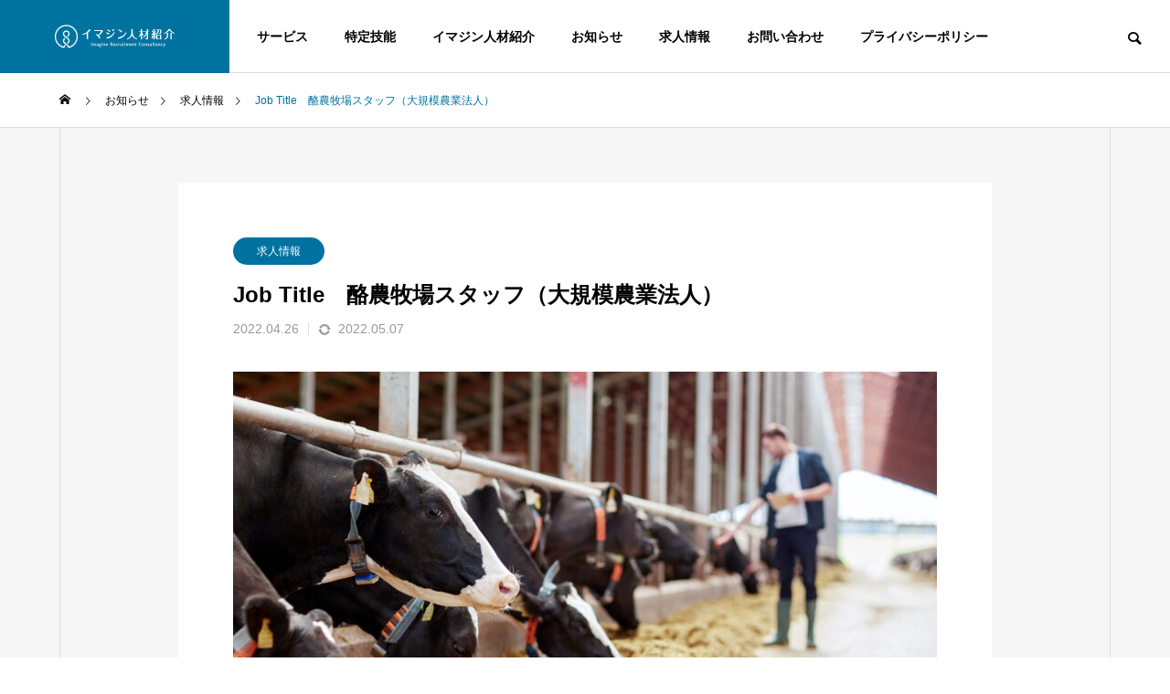

--- FILE ---
content_type: text/html; charset=utf-8
request_url: https://www.google.com/recaptcha/api2/anchor?ar=1&k=6LfMPbgfAAAAALt0G9qkaSYqP5Anf1fBxaBb3dfr&co=aHR0cHM6Ly9pbWFnaW5lLXJjLmpwOjQ0Mw..&hl=en&v=PoyoqOPhxBO7pBk68S4YbpHZ&size=invisible&anchor-ms=20000&execute-ms=30000&cb=5oi2rq1r9sii
body_size: 48546
content:
<!DOCTYPE HTML><html dir="ltr" lang="en"><head><meta http-equiv="Content-Type" content="text/html; charset=UTF-8">
<meta http-equiv="X-UA-Compatible" content="IE=edge">
<title>reCAPTCHA</title>
<style type="text/css">
/* cyrillic-ext */
@font-face {
  font-family: 'Roboto';
  font-style: normal;
  font-weight: 400;
  font-stretch: 100%;
  src: url(//fonts.gstatic.com/s/roboto/v48/KFO7CnqEu92Fr1ME7kSn66aGLdTylUAMa3GUBHMdazTgWw.woff2) format('woff2');
  unicode-range: U+0460-052F, U+1C80-1C8A, U+20B4, U+2DE0-2DFF, U+A640-A69F, U+FE2E-FE2F;
}
/* cyrillic */
@font-face {
  font-family: 'Roboto';
  font-style: normal;
  font-weight: 400;
  font-stretch: 100%;
  src: url(//fonts.gstatic.com/s/roboto/v48/KFO7CnqEu92Fr1ME7kSn66aGLdTylUAMa3iUBHMdazTgWw.woff2) format('woff2');
  unicode-range: U+0301, U+0400-045F, U+0490-0491, U+04B0-04B1, U+2116;
}
/* greek-ext */
@font-face {
  font-family: 'Roboto';
  font-style: normal;
  font-weight: 400;
  font-stretch: 100%;
  src: url(//fonts.gstatic.com/s/roboto/v48/KFO7CnqEu92Fr1ME7kSn66aGLdTylUAMa3CUBHMdazTgWw.woff2) format('woff2');
  unicode-range: U+1F00-1FFF;
}
/* greek */
@font-face {
  font-family: 'Roboto';
  font-style: normal;
  font-weight: 400;
  font-stretch: 100%;
  src: url(//fonts.gstatic.com/s/roboto/v48/KFO7CnqEu92Fr1ME7kSn66aGLdTylUAMa3-UBHMdazTgWw.woff2) format('woff2');
  unicode-range: U+0370-0377, U+037A-037F, U+0384-038A, U+038C, U+038E-03A1, U+03A3-03FF;
}
/* math */
@font-face {
  font-family: 'Roboto';
  font-style: normal;
  font-weight: 400;
  font-stretch: 100%;
  src: url(//fonts.gstatic.com/s/roboto/v48/KFO7CnqEu92Fr1ME7kSn66aGLdTylUAMawCUBHMdazTgWw.woff2) format('woff2');
  unicode-range: U+0302-0303, U+0305, U+0307-0308, U+0310, U+0312, U+0315, U+031A, U+0326-0327, U+032C, U+032F-0330, U+0332-0333, U+0338, U+033A, U+0346, U+034D, U+0391-03A1, U+03A3-03A9, U+03B1-03C9, U+03D1, U+03D5-03D6, U+03F0-03F1, U+03F4-03F5, U+2016-2017, U+2034-2038, U+203C, U+2040, U+2043, U+2047, U+2050, U+2057, U+205F, U+2070-2071, U+2074-208E, U+2090-209C, U+20D0-20DC, U+20E1, U+20E5-20EF, U+2100-2112, U+2114-2115, U+2117-2121, U+2123-214F, U+2190, U+2192, U+2194-21AE, U+21B0-21E5, U+21F1-21F2, U+21F4-2211, U+2213-2214, U+2216-22FF, U+2308-230B, U+2310, U+2319, U+231C-2321, U+2336-237A, U+237C, U+2395, U+239B-23B7, U+23D0, U+23DC-23E1, U+2474-2475, U+25AF, U+25B3, U+25B7, U+25BD, U+25C1, U+25CA, U+25CC, U+25FB, U+266D-266F, U+27C0-27FF, U+2900-2AFF, U+2B0E-2B11, U+2B30-2B4C, U+2BFE, U+3030, U+FF5B, U+FF5D, U+1D400-1D7FF, U+1EE00-1EEFF;
}
/* symbols */
@font-face {
  font-family: 'Roboto';
  font-style: normal;
  font-weight: 400;
  font-stretch: 100%;
  src: url(//fonts.gstatic.com/s/roboto/v48/KFO7CnqEu92Fr1ME7kSn66aGLdTylUAMaxKUBHMdazTgWw.woff2) format('woff2');
  unicode-range: U+0001-000C, U+000E-001F, U+007F-009F, U+20DD-20E0, U+20E2-20E4, U+2150-218F, U+2190, U+2192, U+2194-2199, U+21AF, U+21E6-21F0, U+21F3, U+2218-2219, U+2299, U+22C4-22C6, U+2300-243F, U+2440-244A, U+2460-24FF, U+25A0-27BF, U+2800-28FF, U+2921-2922, U+2981, U+29BF, U+29EB, U+2B00-2BFF, U+4DC0-4DFF, U+FFF9-FFFB, U+10140-1018E, U+10190-1019C, U+101A0, U+101D0-101FD, U+102E0-102FB, U+10E60-10E7E, U+1D2C0-1D2D3, U+1D2E0-1D37F, U+1F000-1F0FF, U+1F100-1F1AD, U+1F1E6-1F1FF, U+1F30D-1F30F, U+1F315, U+1F31C, U+1F31E, U+1F320-1F32C, U+1F336, U+1F378, U+1F37D, U+1F382, U+1F393-1F39F, U+1F3A7-1F3A8, U+1F3AC-1F3AF, U+1F3C2, U+1F3C4-1F3C6, U+1F3CA-1F3CE, U+1F3D4-1F3E0, U+1F3ED, U+1F3F1-1F3F3, U+1F3F5-1F3F7, U+1F408, U+1F415, U+1F41F, U+1F426, U+1F43F, U+1F441-1F442, U+1F444, U+1F446-1F449, U+1F44C-1F44E, U+1F453, U+1F46A, U+1F47D, U+1F4A3, U+1F4B0, U+1F4B3, U+1F4B9, U+1F4BB, U+1F4BF, U+1F4C8-1F4CB, U+1F4D6, U+1F4DA, U+1F4DF, U+1F4E3-1F4E6, U+1F4EA-1F4ED, U+1F4F7, U+1F4F9-1F4FB, U+1F4FD-1F4FE, U+1F503, U+1F507-1F50B, U+1F50D, U+1F512-1F513, U+1F53E-1F54A, U+1F54F-1F5FA, U+1F610, U+1F650-1F67F, U+1F687, U+1F68D, U+1F691, U+1F694, U+1F698, U+1F6AD, U+1F6B2, U+1F6B9-1F6BA, U+1F6BC, U+1F6C6-1F6CF, U+1F6D3-1F6D7, U+1F6E0-1F6EA, U+1F6F0-1F6F3, U+1F6F7-1F6FC, U+1F700-1F7FF, U+1F800-1F80B, U+1F810-1F847, U+1F850-1F859, U+1F860-1F887, U+1F890-1F8AD, U+1F8B0-1F8BB, U+1F8C0-1F8C1, U+1F900-1F90B, U+1F93B, U+1F946, U+1F984, U+1F996, U+1F9E9, U+1FA00-1FA6F, U+1FA70-1FA7C, U+1FA80-1FA89, U+1FA8F-1FAC6, U+1FACE-1FADC, U+1FADF-1FAE9, U+1FAF0-1FAF8, U+1FB00-1FBFF;
}
/* vietnamese */
@font-face {
  font-family: 'Roboto';
  font-style: normal;
  font-weight: 400;
  font-stretch: 100%;
  src: url(//fonts.gstatic.com/s/roboto/v48/KFO7CnqEu92Fr1ME7kSn66aGLdTylUAMa3OUBHMdazTgWw.woff2) format('woff2');
  unicode-range: U+0102-0103, U+0110-0111, U+0128-0129, U+0168-0169, U+01A0-01A1, U+01AF-01B0, U+0300-0301, U+0303-0304, U+0308-0309, U+0323, U+0329, U+1EA0-1EF9, U+20AB;
}
/* latin-ext */
@font-face {
  font-family: 'Roboto';
  font-style: normal;
  font-weight: 400;
  font-stretch: 100%;
  src: url(//fonts.gstatic.com/s/roboto/v48/KFO7CnqEu92Fr1ME7kSn66aGLdTylUAMa3KUBHMdazTgWw.woff2) format('woff2');
  unicode-range: U+0100-02BA, U+02BD-02C5, U+02C7-02CC, U+02CE-02D7, U+02DD-02FF, U+0304, U+0308, U+0329, U+1D00-1DBF, U+1E00-1E9F, U+1EF2-1EFF, U+2020, U+20A0-20AB, U+20AD-20C0, U+2113, U+2C60-2C7F, U+A720-A7FF;
}
/* latin */
@font-face {
  font-family: 'Roboto';
  font-style: normal;
  font-weight: 400;
  font-stretch: 100%;
  src: url(//fonts.gstatic.com/s/roboto/v48/KFO7CnqEu92Fr1ME7kSn66aGLdTylUAMa3yUBHMdazQ.woff2) format('woff2');
  unicode-range: U+0000-00FF, U+0131, U+0152-0153, U+02BB-02BC, U+02C6, U+02DA, U+02DC, U+0304, U+0308, U+0329, U+2000-206F, U+20AC, U+2122, U+2191, U+2193, U+2212, U+2215, U+FEFF, U+FFFD;
}
/* cyrillic-ext */
@font-face {
  font-family: 'Roboto';
  font-style: normal;
  font-weight: 500;
  font-stretch: 100%;
  src: url(//fonts.gstatic.com/s/roboto/v48/KFO7CnqEu92Fr1ME7kSn66aGLdTylUAMa3GUBHMdazTgWw.woff2) format('woff2');
  unicode-range: U+0460-052F, U+1C80-1C8A, U+20B4, U+2DE0-2DFF, U+A640-A69F, U+FE2E-FE2F;
}
/* cyrillic */
@font-face {
  font-family: 'Roboto';
  font-style: normal;
  font-weight: 500;
  font-stretch: 100%;
  src: url(//fonts.gstatic.com/s/roboto/v48/KFO7CnqEu92Fr1ME7kSn66aGLdTylUAMa3iUBHMdazTgWw.woff2) format('woff2');
  unicode-range: U+0301, U+0400-045F, U+0490-0491, U+04B0-04B1, U+2116;
}
/* greek-ext */
@font-face {
  font-family: 'Roboto';
  font-style: normal;
  font-weight: 500;
  font-stretch: 100%;
  src: url(//fonts.gstatic.com/s/roboto/v48/KFO7CnqEu92Fr1ME7kSn66aGLdTylUAMa3CUBHMdazTgWw.woff2) format('woff2');
  unicode-range: U+1F00-1FFF;
}
/* greek */
@font-face {
  font-family: 'Roboto';
  font-style: normal;
  font-weight: 500;
  font-stretch: 100%;
  src: url(//fonts.gstatic.com/s/roboto/v48/KFO7CnqEu92Fr1ME7kSn66aGLdTylUAMa3-UBHMdazTgWw.woff2) format('woff2');
  unicode-range: U+0370-0377, U+037A-037F, U+0384-038A, U+038C, U+038E-03A1, U+03A3-03FF;
}
/* math */
@font-face {
  font-family: 'Roboto';
  font-style: normal;
  font-weight: 500;
  font-stretch: 100%;
  src: url(//fonts.gstatic.com/s/roboto/v48/KFO7CnqEu92Fr1ME7kSn66aGLdTylUAMawCUBHMdazTgWw.woff2) format('woff2');
  unicode-range: U+0302-0303, U+0305, U+0307-0308, U+0310, U+0312, U+0315, U+031A, U+0326-0327, U+032C, U+032F-0330, U+0332-0333, U+0338, U+033A, U+0346, U+034D, U+0391-03A1, U+03A3-03A9, U+03B1-03C9, U+03D1, U+03D5-03D6, U+03F0-03F1, U+03F4-03F5, U+2016-2017, U+2034-2038, U+203C, U+2040, U+2043, U+2047, U+2050, U+2057, U+205F, U+2070-2071, U+2074-208E, U+2090-209C, U+20D0-20DC, U+20E1, U+20E5-20EF, U+2100-2112, U+2114-2115, U+2117-2121, U+2123-214F, U+2190, U+2192, U+2194-21AE, U+21B0-21E5, U+21F1-21F2, U+21F4-2211, U+2213-2214, U+2216-22FF, U+2308-230B, U+2310, U+2319, U+231C-2321, U+2336-237A, U+237C, U+2395, U+239B-23B7, U+23D0, U+23DC-23E1, U+2474-2475, U+25AF, U+25B3, U+25B7, U+25BD, U+25C1, U+25CA, U+25CC, U+25FB, U+266D-266F, U+27C0-27FF, U+2900-2AFF, U+2B0E-2B11, U+2B30-2B4C, U+2BFE, U+3030, U+FF5B, U+FF5D, U+1D400-1D7FF, U+1EE00-1EEFF;
}
/* symbols */
@font-face {
  font-family: 'Roboto';
  font-style: normal;
  font-weight: 500;
  font-stretch: 100%;
  src: url(//fonts.gstatic.com/s/roboto/v48/KFO7CnqEu92Fr1ME7kSn66aGLdTylUAMaxKUBHMdazTgWw.woff2) format('woff2');
  unicode-range: U+0001-000C, U+000E-001F, U+007F-009F, U+20DD-20E0, U+20E2-20E4, U+2150-218F, U+2190, U+2192, U+2194-2199, U+21AF, U+21E6-21F0, U+21F3, U+2218-2219, U+2299, U+22C4-22C6, U+2300-243F, U+2440-244A, U+2460-24FF, U+25A0-27BF, U+2800-28FF, U+2921-2922, U+2981, U+29BF, U+29EB, U+2B00-2BFF, U+4DC0-4DFF, U+FFF9-FFFB, U+10140-1018E, U+10190-1019C, U+101A0, U+101D0-101FD, U+102E0-102FB, U+10E60-10E7E, U+1D2C0-1D2D3, U+1D2E0-1D37F, U+1F000-1F0FF, U+1F100-1F1AD, U+1F1E6-1F1FF, U+1F30D-1F30F, U+1F315, U+1F31C, U+1F31E, U+1F320-1F32C, U+1F336, U+1F378, U+1F37D, U+1F382, U+1F393-1F39F, U+1F3A7-1F3A8, U+1F3AC-1F3AF, U+1F3C2, U+1F3C4-1F3C6, U+1F3CA-1F3CE, U+1F3D4-1F3E0, U+1F3ED, U+1F3F1-1F3F3, U+1F3F5-1F3F7, U+1F408, U+1F415, U+1F41F, U+1F426, U+1F43F, U+1F441-1F442, U+1F444, U+1F446-1F449, U+1F44C-1F44E, U+1F453, U+1F46A, U+1F47D, U+1F4A3, U+1F4B0, U+1F4B3, U+1F4B9, U+1F4BB, U+1F4BF, U+1F4C8-1F4CB, U+1F4D6, U+1F4DA, U+1F4DF, U+1F4E3-1F4E6, U+1F4EA-1F4ED, U+1F4F7, U+1F4F9-1F4FB, U+1F4FD-1F4FE, U+1F503, U+1F507-1F50B, U+1F50D, U+1F512-1F513, U+1F53E-1F54A, U+1F54F-1F5FA, U+1F610, U+1F650-1F67F, U+1F687, U+1F68D, U+1F691, U+1F694, U+1F698, U+1F6AD, U+1F6B2, U+1F6B9-1F6BA, U+1F6BC, U+1F6C6-1F6CF, U+1F6D3-1F6D7, U+1F6E0-1F6EA, U+1F6F0-1F6F3, U+1F6F7-1F6FC, U+1F700-1F7FF, U+1F800-1F80B, U+1F810-1F847, U+1F850-1F859, U+1F860-1F887, U+1F890-1F8AD, U+1F8B0-1F8BB, U+1F8C0-1F8C1, U+1F900-1F90B, U+1F93B, U+1F946, U+1F984, U+1F996, U+1F9E9, U+1FA00-1FA6F, U+1FA70-1FA7C, U+1FA80-1FA89, U+1FA8F-1FAC6, U+1FACE-1FADC, U+1FADF-1FAE9, U+1FAF0-1FAF8, U+1FB00-1FBFF;
}
/* vietnamese */
@font-face {
  font-family: 'Roboto';
  font-style: normal;
  font-weight: 500;
  font-stretch: 100%;
  src: url(//fonts.gstatic.com/s/roboto/v48/KFO7CnqEu92Fr1ME7kSn66aGLdTylUAMa3OUBHMdazTgWw.woff2) format('woff2');
  unicode-range: U+0102-0103, U+0110-0111, U+0128-0129, U+0168-0169, U+01A0-01A1, U+01AF-01B0, U+0300-0301, U+0303-0304, U+0308-0309, U+0323, U+0329, U+1EA0-1EF9, U+20AB;
}
/* latin-ext */
@font-face {
  font-family: 'Roboto';
  font-style: normal;
  font-weight: 500;
  font-stretch: 100%;
  src: url(//fonts.gstatic.com/s/roboto/v48/KFO7CnqEu92Fr1ME7kSn66aGLdTylUAMa3KUBHMdazTgWw.woff2) format('woff2');
  unicode-range: U+0100-02BA, U+02BD-02C5, U+02C7-02CC, U+02CE-02D7, U+02DD-02FF, U+0304, U+0308, U+0329, U+1D00-1DBF, U+1E00-1E9F, U+1EF2-1EFF, U+2020, U+20A0-20AB, U+20AD-20C0, U+2113, U+2C60-2C7F, U+A720-A7FF;
}
/* latin */
@font-face {
  font-family: 'Roboto';
  font-style: normal;
  font-weight: 500;
  font-stretch: 100%;
  src: url(//fonts.gstatic.com/s/roboto/v48/KFO7CnqEu92Fr1ME7kSn66aGLdTylUAMa3yUBHMdazQ.woff2) format('woff2');
  unicode-range: U+0000-00FF, U+0131, U+0152-0153, U+02BB-02BC, U+02C6, U+02DA, U+02DC, U+0304, U+0308, U+0329, U+2000-206F, U+20AC, U+2122, U+2191, U+2193, U+2212, U+2215, U+FEFF, U+FFFD;
}
/* cyrillic-ext */
@font-face {
  font-family: 'Roboto';
  font-style: normal;
  font-weight: 900;
  font-stretch: 100%;
  src: url(//fonts.gstatic.com/s/roboto/v48/KFO7CnqEu92Fr1ME7kSn66aGLdTylUAMa3GUBHMdazTgWw.woff2) format('woff2');
  unicode-range: U+0460-052F, U+1C80-1C8A, U+20B4, U+2DE0-2DFF, U+A640-A69F, U+FE2E-FE2F;
}
/* cyrillic */
@font-face {
  font-family: 'Roboto';
  font-style: normal;
  font-weight: 900;
  font-stretch: 100%;
  src: url(//fonts.gstatic.com/s/roboto/v48/KFO7CnqEu92Fr1ME7kSn66aGLdTylUAMa3iUBHMdazTgWw.woff2) format('woff2');
  unicode-range: U+0301, U+0400-045F, U+0490-0491, U+04B0-04B1, U+2116;
}
/* greek-ext */
@font-face {
  font-family: 'Roboto';
  font-style: normal;
  font-weight: 900;
  font-stretch: 100%;
  src: url(//fonts.gstatic.com/s/roboto/v48/KFO7CnqEu92Fr1ME7kSn66aGLdTylUAMa3CUBHMdazTgWw.woff2) format('woff2');
  unicode-range: U+1F00-1FFF;
}
/* greek */
@font-face {
  font-family: 'Roboto';
  font-style: normal;
  font-weight: 900;
  font-stretch: 100%;
  src: url(//fonts.gstatic.com/s/roboto/v48/KFO7CnqEu92Fr1ME7kSn66aGLdTylUAMa3-UBHMdazTgWw.woff2) format('woff2');
  unicode-range: U+0370-0377, U+037A-037F, U+0384-038A, U+038C, U+038E-03A1, U+03A3-03FF;
}
/* math */
@font-face {
  font-family: 'Roboto';
  font-style: normal;
  font-weight: 900;
  font-stretch: 100%;
  src: url(//fonts.gstatic.com/s/roboto/v48/KFO7CnqEu92Fr1ME7kSn66aGLdTylUAMawCUBHMdazTgWw.woff2) format('woff2');
  unicode-range: U+0302-0303, U+0305, U+0307-0308, U+0310, U+0312, U+0315, U+031A, U+0326-0327, U+032C, U+032F-0330, U+0332-0333, U+0338, U+033A, U+0346, U+034D, U+0391-03A1, U+03A3-03A9, U+03B1-03C9, U+03D1, U+03D5-03D6, U+03F0-03F1, U+03F4-03F5, U+2016-2017, U+2034-2038, U+203C, U+2040, U+2043, U+2047, U+2050, U+2057, U+205F, U+2070-2071, U+2074-208E, U+2090-209C, U+20D0-20DC, U+20E1, U+20E5-20EF, U+2100-2112, U+2114-2115, U+2117-2121, U+2123-214F, U+2190, U+2192, U+2194-21AE, U+21B0-21E5, U+21F1-21F2, U+21F4-2211, U+2213-2214, U+2216-22FF, U+2308-230B, U+2310, U+2319, U+231C-2321, U+2336-237A, U+237C, U+2395, U+239B-23B7, U+23D0, U+23DC-23E1, U+2474-2475, U+25AF, U+25B3, U+25B7, U+25BD, U+25C1, U+25CA, U+25CC, U+25FB, U+266D-266F, U+27C0-27FF, U+2900-2AFF, U+2B0E-2B11, U+2B30-2B4C, U+2BFE, U+3030, U+FF5B, U+FF5D, U+1D400-1D7FF, U+1EE00-1EEFF;
}
/* symbols */
@font-face {
  font-family: 'Roboto';
  font-style: normal;
  font-weight: 900;
  font-stretch: 100%;
  src: url(//fonts.gstatic.com/s/roboto/v48/KFO7CnqEu92Fr1ME7kSn66aGLdTylUAMaxKUBHMdazTgWw.woff2) format('woff2');
  unicode-range: U+0001-000C, U+000E-001F, U+007F-009F, U+20DD-20E0, U+20E2-20E4, U+2150-218F, U+2190, U+2192, U+2194-2199, U+21AF, U+21E6-21F0, U+21F3, U+2218-2219, U+2299, U+22C4-22C6, U+2300-243F, U+2440-244A, U+2460-24FF, U+25A0-27BF, U+2800-28FF, U+2921-2922, U+2981, U+29BF, U+29EB, U+2B00-2BFF, U+4DC0-4DFF, U+FFF9-FFFB, U+10140-1018E, U+10190-1019C, U+101A0, U+101D0-101FD, U+102E0-102FB, U+10E60-10E7E, U+1D2C0-1D2D3, U+1D2E0-1D37F, U+1F000-1F0FF, U+1F100-1F1AD, U+1F1E6-1F1FF, U+1F30D-1F30F, U+1F315, U+1F31C, U+1F31E, U+1F320-1F32C, U+1F336, U+1F378, U+1F37D, U+1F382, U+1F393-1F39F, U+1F3A7-1F3A8, U+1F3AC-1F3AF, U+1F3C2, U+1F3C4-1F3C6, U+1F3CA-1F3CE, U+1F3D4-1F3E0, U+1F3ED, U+1F3F1-1F3F3, U+1F3F5-1F3F7, U+1F408, U+1F415, U+1F41F, U+1F426, U+1F43F, U+1F441-1F442, U+1F444, U+1F446-1F449, U+1F44C-1F44E, U+1F453, U+1F46A, U+1F47D, U+1F4A3, U+1F4B0, U+1F4B3, U+1F4B9, U+1F4BB, U+1F4BF, U+1F4C8-1F4CB, U+1F4D6, U+1F4DA, U+1F4DF, U+1F4E3-1F4E6, U+1F4EA-1F4ED, U+1F4F7, U+1F4F9-1F4FB, U+1F4FD-1F4FE, U+1F503, U+1F507-1F50B, U+1F50D, U+1F512-1F513, U+1F53E-1F54A, U+1F54F-1F5FA, U+1F610, U+1F650-1F67F, U+1F687, U+1F68D, U+1F691, U+1F694, U+1F698, U+1F6AD, U+1F6B2, U+1F6B9-1F6BA, U+1F6BC, U+1F6C6-1F6CF, U+1F6D3-1F6D7, U+1F6E0-1F6EA, U+1F6F0-1F6F3, U+1F6F7-1F6FC, U+1F700-1F7FF, U+1F800-1F80B, U+1F810-1F847, U+1F850-1F859, U+1F860-1F887, U+1F890-1F8AD, U+1F8B0-1F8BB, U+1F8C0-1F8C1, U+1F900-1F90B, U+1F93B, U+1F946, U+1F984, U+1F996, U+1F9E9, U+1FA00-1FA6F, U+1FA70-1FA7C, U+1FA80-1FA89, U+1FA8F-1FAC6, U+1FACE-1FADC, U+1FADF-1FAE9, U+1FAF0-1FAF8, U+1FB00-1FBFF;
}
/* vietnamese */
@font-face {
  font-family: 'Roboto';
  font-style: normal;
  font-weight: 900;
  font-stretch: 100%;
  src: url(//fonts.gstatic.com/s/roboto/v48/KFO7CnqEu92Fr1ME7kSn66aGLdTylUAMa3OUBHMdazTgWw.woff2) format('woff2');
  unicode-range: U+0102-0103, U+0110-0111, U+0128-0129, U+0168-0169, U+01A0-01A1, U+01AF-01B0, U+0300-0301, U+0303-0304, U+0308-0309, U+0323, U+0329, U+1EA0-1EF9, U+20AB;
}
/* latin-ext */
@font-face {
  font-family: 'Roboto';
  font-style: normal;
  font-weight: 900;
  font-stretch: 100%;
  src: url(//fonts.gstatic.com/s/roboto/v48/KFO7CnqEu92Fr1ME7kSn66aGLdTylUAMa3KUBHMdazTgWw.woff2) format('woff2');
  unicode-range: U+0100-02BA, U+02BD-02C5, U+02C7-02CC, U+02CE-02D7, U+02DD-02FF, U+0304, U+0308, U+0329, U+1D00-1DBF, U+1E00-1E9F, U+1EF2-1EFF, U+2020, U+20A0-20AB, U+20AD-20C0, U+2113, U+2C60-2C7F, U+A720-A7FF;
}
/* latin */
@font-face {
  font-family: 'Roboto';
  font-style: normal;
  font-weight: 900;
  font-stretch: 100%;
  src: url(//fonts.gstatic.com/s/roboto/v48/KFO7CnqEu92Fr1ME7kSn66aGLdTylUAMa3yUBHMdazQ.woff2) format('woff2');
  unicode-range: U+0000-00FF, U+0131, U+0152-0153, U+02BB-02BC, U+02C6, U+02DA, U+02DC, U+0304, U+0308, U+0329, U+2000-206F, U+20AC, U+2122, U+2191, U+2193, U+2212, U+2215, U+FEFF, U+FFFD;
}

</style>
<link rel="stylesheet" type="text/css" href="https://www.gstatic.com/recaptcha/releases/PoyoqOPhxBO7pBk68S4YbpHZ/styles__ltr.css">
<script nonce="TgZJ4-DqfTp4YquiwJBu0w" type="text/javascript">window['__recaptcha_api'] = 'https://www.google.com/recaptcha/api2/';</script>
<script type="text/javascript" src="https://www.gstatic.com/recaptcha/releases/PoyoqOPhxBO7pBk68S4YbpHZ/recaptcha__en.js" nonce="TgZJ4-DqfTp4YquiwJBu0w">
      
    </script></head>
<body><div id="rc-anchor-alert" class="rc-anchor-alert"></div>
<input type="hidden" id="recaptcha-token" value="[base64]">
<script type="text/javascript" nonce="TgZJ4-DqfTp4YquiwJBu0w">
      recaptcha.anchor.Main.init("[\x22ainput\x22,[\x22bgdata\x22,\x22\x22,\[base64]/[base64]/[base64]/[base64]/[base64]/UltsKytdPUU6KEU8MjA0OD9SW2wrK109RT4+NnwxOTI6KChFJjY0NTEyKT09NTUyOTYmJk0rMTxjLmxlbmd0aCYmKGMuY2hhckNvZGVBdChNKzEpJjY0NTEyKT09NTYzMjA/[base64]/[base64]/[base64]/[base64]/[base64]/[base64]/[base64]\x22,\[base64]\\u003d\\u003d\x22,\[base64]/CpMKVw4Ubwo3Dn8Ozw5TCrgtbJsKOwqbDicKbw4IkRcO3w4PClcO5wo49AMOGDDzCp3QswrzCt8O/GFvDqx5Iw7x/WA5ceUDCisOETBMdw5dmwpAMcDBfXlU6w6TDvsKcwrFNwqI5ImMBYcKsBjxsPcKTwqfCkcKpdsOmYcO6w67CkMK1KMOhDMK+w4MzwqQgwo7CtsKpw7oxwrRkw4DDlcKsLcKfScKkYyjDhMKuw64xBH7CrMOQEH7DiybDpVfCp2wBTwvCtwTDuUNNKkJdV8OMYsO/w5J4NkHCuwtkM8Kifh5wwrsXw4jDjsK4IsKEwqLCssKPw4NWw7hKNMK2N2/Di8OCUcO3w6vDkQnChcOcwr0iCsOCPirCgsOSCnhwGcO8w7rCiQrDqcOEFGQywofDqlvCj8OIwqzDmsOlYQbDrsKHwqDCrFXCkEIMw6/DocK3wqofw5MKwrzCm8KJwqbDvVTDoMKNwonDrnJlwrhew4U1w4nDvsK7XsKRw6wQPMOcXMKkTB/[base64]/[base64]/Cr8O7FHwxw6U0UwZeQsKuwp3CklRzFMO4w6jCvMK5wo/[base64]/[base64]/DpjHChSFKwpLCpMKtf8OHw7ZAw5LCssKeLyUFMcO1w4TCjMO2ccOfYRPDlkhkMsK5w6vDjRRfw5wHwpUlX2vDo8OWaiPDuWhkWcKIw4wgQ2LCjnzDm8KXw5fDkiPDqcOow6VNw7PDsBtZMEQhDXxWw7EWw4XCoDrCtirDuX5Ww7Y/[base64]/DoxcJw4TDpTLDrW98wqfDrHrChVrCrsK9wr8eWMKMaMKTwo/Dk8OPan4XwoHDqMO+ID1SWMOZZQ/[base64]/CvsO/wpTDrXFtL8OHAcKKw47DlhXDhcOfwrjCqsKhasKKw6bCmsOQw4PDnBgsHsKDTMOKKy4rb8OmaQ/DlRHDq8KKUMKGbMKLwpzCtsKDGSzCucKfwr7CuS5sw4vCn3YhQMKPSQhRwrPDmy/Dh8KAw5DCiMOEw7IIBsOLwpnCo8KAKMOKwooQwr7DrsKPwq7Ck8KNEDMGwpJFWk/DimPCm03CihPDlE7DmcOPaDYnw4DDtGzDpFQDeS3CusOCLcOPworCnMKAJMO2w53Dq8OVw5ZlT2ETYnEYRysxw5/DvsO6wr3DnnsEYiIhwpHChi5ie8Owd29GfsOWDH8IBwDCqcOvwogPG0vDhEPDs0bCksO7cMOGw6UeWsOEw6/DnH7ChDHCuyHDh8K8KkIYwrtGwoXCtXjDqCYJw7l1MycBcMOJHsO6w5jDpMO8dXTDuMKOUcOlwpswc8KBw5o6w5nDkkRfGsO4JRZuVsOVwqtHw7jCmWPCu1wueWbDucOgwq4UwoHDmQbDlMO1w6dUw44Gfx/ChnozwpLCgMKgTcOxw5hiw6BpVsOBekgSw4LCtjrDncO0wpkJak4DQGnCgnvCujIZwpPDuz3ChMKXWEHCucONYWjCisOdCWBuw7DCpcOewq3DpMO8EVAHacK+w6pPEnUtwrsvCsKNcMKyw4B6e8OpDDU4YsOVEcK4w7DCmsOVw6MESMKcew/[base64]/[base64]/fsKAw77DksO8wp99wofClExaGsK5UMKcw79Fw7PDoMO4w7rCs8Klwr/[base64]/CvmnCuWZ+IsOuRj8ZExPDj3sAR0vDjxPDk8ONw5TDlEdhwo/ClWIMQWFOcsOrwo4Uw6pFw79yGHTDqnoPwpZMRV/CuhrDpjTDtsOZw7bCtgBNUMOIwqDDicKGA2cdfRhtwpYgT8KjwrLCowJswrghQBlLw5pRw4XCixoCeS8Iw5dOdMOpBMKFwrfDhMKZw6Mlw6DCmw7DicKkwpUBJ8KHwqhtw6xnOFVfw44Jd8OzCx/Dt8OrNcOUesKuGsOaIcOQUxHCo8K/E8OUw7g9Ih8xwpPCgm7DkBjDq8OOMhDDs2sPwqBAN8Kqw40mw7tbJ8KHLMOmLSASLwEswp0uw5jDuBHDh0E/[base64]/[base64]/[base64]/DqglkwpPDncO/w7LClMOHw4FAUcOXdkAUecOZYVVRE1ktwpPDiABjwrVSwrliw6bDvitowrDCizYTwrp/woZ/WADDu8KswrQyw4pQPkAdw4VPw47CqcKeFwRwCEzDk3DCusKXwp7DqxsPw6I4woXDrTvDtMKXw5LChVxBw4paw5EAL8K6w7DDsUfDqDk7O3U/wqbDuR/DgyrCnAZowq/ClSPCrW4Zw4wKw4vDjx/ChsKoWcKRwr/Dj8O1w7A8DyZ7w5FqNMK/[base64]/[base64]/[base64]/[base64]/Dh8O2Jh/Dq1LDnk/Ck3jDocK5fsO5KcKnW1LCv8Kowo/[base64]/[base64]/[base64]/[base64]/CkCrChsOjLMKCw57ClUtXwpNkJMO7OcKWwotVXMOfWMK7HRFUw5xCTzVHUMKIw5HDqjzClhpJw5rDnMKGZ8Oqw4bDpBPCv8K+WsOFFjFKGsKQTTptwqYTwpohw4lUw4A6w4QOQsOXwr8Yw5TDgcKPwpkYwrHDkVQqS8KwcMOJdsKyw4fDqlYqEcKXNsKZQGvCtELDu3/DuFtiRUDCqHcbw4TDkHvChHECQ8Kzw6DDqsOJw5fDvBJ5IMOaCTo5w49dw5HDuz7CtsKiw7lxw4TDr8OFUsOkG8KATsK7bsOEwroWdcOpCG56WMKFw6/[base64]/[base64]/[base64]/[base64]/w4HClcKTw6PDiQTCrsKmNA/DmHPDn0XDrT12KMKMw5/ChS7Cv2U3SRHDrDQGw5HDh8O9eEU1w6MPwpEQwpbDgMOPw7spwrM3w6nDqsKhLcK2ccKaPMKUwpzChsKrw78eUMOpUUJ3w5rCjcKud0JwK1FJRHJOw5TCi3cuMgkqEmPCmxLDixTCqGsSw7HDpXEAwpXDkx/CvsKdw6IQWycFMMKeIn/DlcK6woYtSAzCql4Pw4HDisO/AcOzICHDqA4Jw6ETwokjJ8O4JMOIw77Ct8OLwp0gBCFcU2jDjxTCvC7DqsO8w4AkTsKlwoDCr3Q7JWDDvkTDpcKXw7zDtikWw43CgcOWGMOtKmMEw7DCgH8vwoNwCsOqwpnCsW/[base64]/AybChMOlfMOAUsOiYz7ClsOMwpzCicO/Q1hjw63Dsz5zOy/CmVvDiBwAw7TDkxbClwI2eSLCoFs/w4TChcKFw7bDgBcCw5zDncO3w5jCkwMfJMKuwqt7wpRtNMOheyXCrMO5GcK1EFLCvsKgwrQrwpUvDcKGwq/[base64]/DvcKkwrtJTGAQwpJycsODwqIGYsO+w7jDuiY1Z2hNw78Tw5dPHGE2BcOFfsK9fjXDpMOOwo/DsWtUGMKeTV8RwrfDqcKwKcO9XcKJwpg0woLCuRFawocobm7DqWAaw6c6HWLCqsOsajEhW1jDtsOFcSDCmBnDnh99VClRwqLDiHDDiXZfwofDiRkRwrEjw6ATDMOswoFhUkvCusKww7slETMCMsOywrLDq2UOOjDDlQ/[base64]/[base64]/Cg1LDrxk3wqnCnBxpF8KjU3xVIERvwovCosKzPGlWaR/CgcKDwrV5w4jCq8OYecOUZsKqw6vCvwdbF3LDtHZLwoJsw7nDqsOYBT9VwqrCjmlsw6bCqMODGsOqa8KcbARow4PDnjTCiwfCinx0asK3w61WYhc+wrdpSjnCiDYSSsKvwq3CjBF1w5bCnTfCmMKbwoDDhTfDpsKUPsKSw5DCuizDi8KIw4zCk17CuS5gwpchwrU/[base64]/[base64]/VTg+LsOsJEnDmzzCv8OiwoYEw5t1wo5vYCtoA8K4IBnCm8KgasO5F1BTQgbDqXtZwqXDhFNBDsKuw556wpxOw7kwwrNyeUM8AMO6TsOvw4Vwwr9dw4XDpcKhC8KQwolbdysNScKZw719Cy8lc0M/wrTDu8KOF8OtHcKaFhDCpX/DpsKfM8KaLE1Uw53DjcOdY8OWwqE1AsK9Il/[base64]/Cv8Ogw7s1e2tkcMO/WCLCoMOYLyU/w6gVwrDDssKDw7HCpcO5wq7CuSxjwrHCh8K7w5ZywoDDnkJQwrbDocKNw6x8wpRULcK5B8OVwrTDqmhCbxYiwp7DsMKzwrTCsnPDngrDsRDCuCbDmUnCngodwrAsBSTCs8Kww6rCssKMwqM4Jw/Cm8K4w4HDm14MIsOTw73Dog5SwpkrAQ0rw508fTDCmU0RwqtRCUp8w57Cg3g1w6tDNcKMKAHDu1/[base64]/DvMKXwo/DvGACYsKzwqXDmVrDgMOgw6c9w5hDwoTCgsKIw5DCrTM5w7c+w4oOw4LCmDrDt0RofidzO8KBwoQZYcK4wq/DmSfDg8KZw7lvbcK7XH/CqcO1XAI9E10GwqAnw4ZbNB/Dk8OgXBDDkcKmDQIWwr5uD8Osw7vCiSXConTClynDpsKLwoTCp8OWd8KQUT/DlHZWw6VGasOhwr82w60QLcOFBgXCrsOMScKvw4bDicK/dXoeM8KfwqTDtmxxwqzClkLCh8ORGcOdEgXDnxvDtX/[base64]/DkxLDsMO8RCbCr0FgJFcAc8KhQj3Cn8O6woxLwp0Aw79YW8O1w6bDjMO+wr/CqWDCml9ifsKyasKQC3/Dj8KIYyIKN8OAZ0QMBTjDpMO7wonDg0/[base64]/JhdIPjrDhcO1w4oUZgTDnVozP38jGcOVFRvCjMK1wqs7TCZNWw7DusO/OMKHHMKFwoXDk8O6XlnDmmrDvDQiwrDCl8KHZHTCpDYtT1/DtwQFw6giNcOHCiLDvwTDpcKbcXw9A1rDiTZRw5s3QnEWwpZVwoMwQkjDg8OHw67CsnotNsKrJcKgFcOnXXtNHMKhFMOTwrgMw4fDtWB3OArCkTATAMK1C1NVIAgpP2pfIQvCtWvDs3XDsioCwqIsw4RzS8KmIEsyJsKfw5LChcOPw7/[base64]/w7PDucORw6zDqMOswrDDiMOsHzcFFhYvw7BfKMOLCMKyRgtAfAVKw5DDucKPwqNbwprDrzVJwrVFwrvDugvCtRUyw5DDsSbCuMKOYilBIBLCucK9VsO5wq0lT8KDwrfCsxnCn8K0HcOtTiPDkCsowpHCpgfCtz4iTcOPwrXDlQfCiMO8KsKEZy8QZcOwwrsiKjzDni/CqHp0IcODE8O5wo/DkS3DtMONYATDrQ7CrFsnZcKvwrzCgwrCqSDCkBDDs3LDi0bClytoHRXDkcK7HsOZwoDDhcK8TTENw7fDn8OFwrARUxYUKcKHwqJqbcORw4pqw5bCjsK5H3Qnw6HCpDpEwqLCg31EwqANw59zZWjCt8Opw5nCtMKWdRHDuVPCu8KIZsOBwpg+S2nDjH3DuAwjdcO/w6VSecKXcS7CuUXDrD93w61ADSvDkcKJwpwLwrnCj2HDuGRtFQl5KMOLejYiw4JnN8O+w6dlwocTdBs0w44gw6/DicOgGcOew6TCtAHDlFkEbgXDq8KyCDhew5nCkQjClMOLwrw1SHXDqMKjPG/[base64]/eRU8UsKVw5PCoCp7bMK/dsODT8O5dxvDtwnDisObwpnCpcKVwq7Dp8OdUsKAwr9eEMKaw7U/wpPCjCsJwqRNw7PDlwLDpDgzN8OyDcOscyppwqkUZsObTsOJa1ltJm3Cvl/DjHrDgCLDpcOgNsKKwp/[base64]/Dl8O4w4d1w6PDuMKGV2ITwqMZDsOTacKrRjjDggIqw5xWw5zDpsK4HsOgWQYow7DCiEU3w6TDgMOUwo3Cu2sBcw/CkMKCw6NMLWhiEcKOJAFCw6BfwpM4GXHDusO9DsK9woouw4lKwpZmw7VGwpR0w4vCpXnDj3xkFcOmPTUOYMO0C8OoNR/CrBNSHksGZgIPNsOtwph6w4hdwpnDm8O/PsKVJcOxw4rDmsOqckvDhsKaw6TDkxh+woBvw4HCtsK/L8KMUMOaNjhBwqhsXcOkEXIAwqHDtBLDskdnwq17DzDDiMK7YWV5CSvDk8OQw4Y2OsKNwpXCrMOLw57Dqz8NWEXCsMKOwr/Dk3R8wpTDhsOLwoAyw6HDmMOgwr3ClcKeYBwSwpDCvnHDtko8wo/Ci8Kzwo0waMK7w69RP8KiwqUHPsKpwpXCh8KOUsOUNcKgw4/Cg27Dh8K/w44vQcO3HsKxLMKdw4HCi8OrO8OUdCDDpjICw65/w73Cu8KmI8K/Q8OGIMOVTGgOUFDClRjCrsOGIjxbwrQ2w5HDshB7FyHDrUZ6f8KYDcO3w7TCucOWwrnClFfDkjDDtnlIw6vCkDDClsOSwovDvhXDlcKiw4RBw6Ugwr4YwrE+ahbCohrCoCQQw5zCh35lBMOewpkfwp56VMK0w6HCk8KUEcKKwrTDtD3DizrDmALCicK8DRl/wqdsHFQQwpvDt3QdAAfCtsKtKsKjPWfDvcOcRsOTU8OiTl/CoCjCo8O+RFYrZcO1dsKewrnDunrDs20Ww6rDisOeZsOgw5PCgkLDrsOsw6PDosKwPsOsw6/[base64]/wpAPwrN7K8Otw49ue8Kzw6kMYcKhwpAafMOuwox4IMOoF8KEAsO8TMKObMOSJwnCnMKQw45FwrPDmB/CiH/CssKjwpcJV3wDCFPCv8Okwo7CiwLCpcKfTMOFBm8sSMKCwpF8GMOmwo8occO3wqNtfsOzEcO6w6olI8KRB8OIwpvCqX5tw4oken7CvWvCs8KYw7XDqkMBJBTDhMO/[base64]/[base64]/CtMOIwop0w7E/[base64]/[base64]/DuMOww75jwqnCpcObwqBBw6hHwqzCnFNRU8KGPn9Mw7/CvcKVwrxmwpkHw7LDpGMGacO6B8O5IEg6AVNeIm8RRQ7CkzzDvA7CqcKJwoIww5vDtMK7XXEVN3h/wrl0f8OQwr3DqMKnwqBJfcKZw5MtecOVwqUDdMO8JTTChMKwQC3CtMOuaGwlFsOgw7FqcVlqLH/CtMOXQEgoNzzCmG05w5zCrgB5wobCrSfDrAN2w4TCisOzWBrCmsOqdMKPw4NyfcK/wpR7w4hJwrzCh8OcwronZhPDh8KaBGkQwrTCsA9PGsONHh7CmGQVWWHDnsKrakHCpsOpw7p0wqXCiMKODMOLeAXDvMONPW8sDgAXAMOSYXYFw7YjNsOOw5DDlE5uPjHClinCuEkOWcKRw7pZZ2hKaRvDlMOqw5AuNcOxXMOYO0dTw5Rzw67CvB7CuMOHw7/Du8KKwoHDnj0cwrrCvGg0wp7Dn8KIeMKRw5zCm8K3ZFDDj8KeTcOzAMOYw4tZCcOhbVzDjcK4DXjDq8OkwrXDvsO2BMKnw5rDq1/[base64]/DsDTDmiMcwr9oP8OFw5BbDMO+asK4H8O4woNLPG/[base64]/wosLwrHCrD5HN8O7w4XCuQd+wp3CqcOVHgluw4d2wrLDosKJwp0/fMK2wrAywozDl8O8MsOFB8ORw5goEDvCisKrw5l6CU/CnzXCoThOw6nCrVBswpzCncOvPcKxACI/wrnDoMKpOlLDocK/Em7DjUnCsynDqSYjfcOiHsK4ZsOQwpRtw78Tw6HDmcKVw7/DomjCs8OHwpgbw7HDpELDv3gTKDMMKTvCk8KpwoIAIcOdw5dRw6orwo8ZNcKXw47Cn8OPQChwLsOgwpd3w6rCoR4YGMOtTEzCn8OZEsOxI8OUw6gSw6sIZsKGO8KbNcKWw7HDpsKWw6HCuMOGH23CgsOOwpMPw4TDr2sAwqBMwp7CvhQMwpfDunxDwp/CrsOOcxd5E8O0wrB/M0jDrlbCgsKJwpQVwqzClVbDh8KQw5gEWQYWwpkDw63Cs8K5QcKgwoHDpMKmw7kXw5jChcODwrQULsO/wqULw43CjwQJCx5Gw5LDnH4Gw7DCkcKcMMOiwrh/J8ObWsOhwpQNwpzDuMOHwpHDjALDqT7DoybDvgXCnsOZeVbDtcOiw7U2ZV3DqCzCmWrDo2vDiCc/wrTDpcKMBl5Fwq0ew7/CksOowqsyUMK6a8Odw6wgwq1AAsKkwrzCmMOew45jW8KoWi7CoGvDqMK5fE/DgyoYKcOtwq06wojCrMKpMgLCnAMYKsOUEcK7CSZiw740GMOvNMOKVcO5wqduwqpXfsOVwo4lGRRMwqVeYsKMwoxmw4psw5zCq2osKcOTwoMcw64Nw73CpsOVwrTCncO4Q8KyUj0Sw75lacO8wp3DtQzDk8KEwrbCnMKUCCrDhxjClcKIRcO0JUgBGEEWwo/Dp8OXw7kcwrJkw7dMw59tPwFuGnIywqDCpm5xGsOAwojCncKVYg7DqMK1R2gtwo9nMcOLwrjDt8O8wqZ1A3gdwqxWY8OzJzPDh8K5wqsSw4vDjsONB8K/VsODbcOTJ8OxwqzCp8Obwr/DjDHCuMOoTsOJwrARAXXDnl7Cj8O9w7HChsKGw5/CknnCk8Oowr0DXcK9McORWyU0w79jwocoeiNuE8OzRmPDiR7CrMOualbCjyjDtUkKDsOVworCi8Ofw5dgw6MQw58qcMOvWsKYc8KwwokTQMKGwpUJGw/Cl8KTVMKRwo/[base64]/CtWd8M8Klw6vDgMOSfi7DnsOeR8ODw57DvsKdCsO8SsOywqrDkVMBw6w5w7PDrzpPS8KeVHdxw7PCrh3CkcOIecOwWMOhw5PChcOOSsKqwpXDu8OmwpYJWksSw4fCssKMw68bcMOQKsOkwp8CUsKNwpNswrXCt8KzdcO2w7TDjsKnViDDvQDDuMKGw5/Cs8KrcE5/NsO1ecOkwrN6wrs9DFghBCkswrHCiE3CvcKeXgrDlXPCtVJ2bEHDpjM5DsOGQsOEHnvClw/[base64]/DtMKpwoLCksKgw64wL8K8wosswq/[base64]/[base64]/[base64]/DjU7DvmHCnzFPwo7CtQcZeMKsw7kgYMK4OwA7JBBCF8Oawq7DpcK7w6bCm8OyTcOHO0glF8KkbHAPwrfDv8OPw5/CvsO5w7Qhw55EMsO3wpHDuyvDq183w5FXw7dPwoLCn2c/ElZFwqRAwqrCjcKwZUUieMKlw7AQOTNBwpF/woZSK25lwqbDv27CtHgMYcOVSUjCmcKmBEBMbWLDscKQw7jCmyQPDcOvw77CjGJjD2zCuFTDk1V4wpphK8OHw5HCi8K+Lxoiw7DChjfCiDhawp8mw5/CtkQXYAA5wrvCnsKyM8KyJxHCtn7DoMKOwo3DsF5lSMKDanHDvAPCt8O9wr5FRzHCuMK4ZhQgLxDDhsOcwqxQw5bCjMOJw6TCqsOZwo/CjwHCuW8eL3hnw7DCiMK7JR7DnMOMwq1awoLDmMOjwrTCkMOww5jCjcOnwqfCi8KCFcOqQcKewr7Co1lDw57CmBcwWMKXKjw/NcOQw4dcwphsw7XDoMOFHUZ+wpcGMcOVw6JQw6vDsnLCuWbDtiQYwprDm1pzw6INLGvCqg7DmcOlYMKYHCwiUcKpScOJNVPDohnCjMKzWDnCrsONwqLCnQsxcsOYcsOVw6QlWcO+w5HCpk45w6bCmsKdDi3Dok/CocOJw7PCjV3DslJ/[base64]/CgnDCmBXCgcKeE8OGw61/PMOSL1URFcOJw7PDv8OYwpZyXWTDm8O1wq/CjGDDjy7Dq1kmCsOxSsOFw5HCq8OIwp/[base64]/Ch8K0w7MRa8OkP8OQKBFILlRVT8KYw7Fewp0hwoIEw7Jsw7Rjw6x2wq7Cj8ODLyNqwodxJyDDgMKaPsOTw5jDrMK0HcOYSCzDgiTDkcKYbTXDg8KYw6LCiMKwecOxTsOpYMKCZDLDisK2TDkkwqtcE8OKw5MCwp7CrsKQNxJTwpQ2RsKAY8K9HyHDuW/DvcKfLsOYVcOCW8KAUGR6w6ozwp1/w6JBT8Oiw5TCsk/DusOYw4XCncKew5rClMKqw4fCncOSw5PDhDZBUHtIUMK8wroIazLCqSXDuwrCs8OOH8Kqw4UCf8KzLsKQU8OUQDZmJ8O4Ll96FynCm2HDlBhwacOLwq7DtMKgw7Q4TGnDglZnwrbDoA7CsWZ/wpjDgMKaGDLDiGfCjcOkdTDDtl/DrsO0dMOcGMKVw7HDq8ODwp4vw4fDtMOjUBLDqifDh0nDjlZnw5fCh0ULQSkrIsOPe8Ksw6rDssKdB8OPwp8DdMOnwoXDhsKuw6fDg8Kkwr/CjDrChAjClG94b2zDpmjCvxLChsKmN8KIZ11/dXLClMOQPHLDq8Orw6TDkcO+XSM7wqXDgwHDgMK4w5ZNwoIzLsK/AsK9SMKeJinDgGHCocOxfmo6w7BRwotkwpvDqHtnYw0TI8O1w7NtQzPCn8K8f8K8FcK3w79aw6HDnAvCg2/Cpw7DssKpPcKrKXp/GBhIXcKUFcK6PcK5OnY5w6XCpknDi8O9cMKpwonCnsODwrVgSsKNw4fCn3jCpMOLwonCtQ1SwpVewqvCgsKjw6rDiWjDuzF7wr3Co8KdwoFfwqXDs241woTChVp/FMOXKcORwphmw5RCw7DCssKJBlh+w6FJw7TCo2XCgk7DqlTCg2kgw59lY8KcXD3DuxkfXiYKRcOXwq3CoxYvw6PDu8Okw57DqH5bHXkCw6XDlGrDtHcDWSVvW8Klwq06b8OKw4/ChzYyPsOfwqzCssKib8KNGMO4wp5YS8OTAQoaccOvw6fCocKwwqFDw7UJQ1bClSvDpMKSw4rDh8OlaTF6eHk/PlvDmlLCgirDtydawpPCq2jCuyjDgcKTw54dwoMtMWVaE8Oew6nDgQ4PwpLDvgNOwq3DoFYGw5VUw5Rxw6gLwr/CpMOBA8OdwpNAVEZhw47DhCDCr8OsRXRaw5bCo1BmQMKjCh9jRxxlbcOcwqDDgMOVdsKCwqvCnkLDrw3DvRspw77DrH7DmwHCusOWem54w7fDrUrCigfCnMOxEjovd8Oow5d5NQbCjsKhw6jCnsKyX8OXwpooQi8laiTChn/CvsOaAcOMeUTCsDFRLcKAw49hw45Gw7nDo8OHwqrDncKaKcO0PUrCosObw4rCrXdXw6hqSMKPwqV0TsKibEjDnlHDoS4hMcKqbl3DpMKxwofDuzbDu3jCtsKvQjFcwrHCgQrCqXXChhtSDcKkR8KtJ27CvcKkwoLDvsK+RV3DglgsKsKWDMOHwoIkwq/CjsOdMcKkw7XCkCrCpxrCsXApfsKfUAsGw5rCnAxkZMOUwp3Cs1HDnT4YwoZUwr8FIhfCsG/[base64]/[base64]/w7LCqcK1GVNQHcKRw5Qkw5bCi11nw6fDssO9w6XCkcKLwrjCjcKNOsKdwr99w4krwoNew5PCrms2w5zCmVnDuxXCpkhcd8Oaw45hwoU+V8Kew5bDucKdSR7CojgoTALCsMO5L8K5wp/DtBfCh2Y3VsKgw6pDw5x/HhETwo7DrsKBZ8OUcsKwwpl2wrXDrD/DjMKhFQvDugDCicOHw7hrYSnDuVJOwoYcw7MtEn7DrMOkw5BXInrCuMKLQBDDsGk6wpvCngXCh0/[base64]/esK/w7LDnVUSEj0ZU8OmaUtNEsOuAMOGC1oqwo/Co8OnXMORXkIlwoPDnlQuwq4cG8OvwqjCm1sXw48cH8Kxw5/Cr8Ouw6jCrMKoUcKkbUYXBHLCp8KowrkIwogwa2MxwrnDmWbCh8KYw6nCgsOSwrbCv8Oswp83c8KhB1zChxXDssKEwp5GQsKyJWnCiy/DiMO7w7DDlcKeXQrDlMK8Ky7DvUAvQcKTwrbDgcOSwolSHxQPbHzCqMKew647X8OzR0jDqcKldU3CrsOrw584ScKFP8KvTMKfBsKzwoBGw4rClDMZwqlnw5XDghpqwrLCt0wxwo/DgF1eKcO/wrh0w7/Du0rCvlEOwqbCp8Osw7PCo8Kuw5F2PF9dckLClBZ7S8KRP3rDisK/WzIyQ8O2wr0TLXk5M8OYw47Dtj7DlsO1VMO1WsO0E8Kbw6RJSSY+VQs5Wi5uw6PDg0gpAA19w7sqw7ggw5/[base64]/CscOiw5TCk1trw6V9wpvCnmUCFiFxw5PCuSHDmVRPXDsBMghSw7jDjzpQFAB+bMK8w4AAwqbCj8OYacOzwr1KGMKYEsKoXGpsw7PDjxzDq8OlwrLCjHHCpH/DoCkzQBcoaSwUSsKWwpZNwo1UB2EMw53ChQEcwq7CpUk0wqwvBRXCkHYgwprCkcKKw4sfGVfCpDjDnsKbHsO0w7LDhlBiG8KSw6DCscKjcnN4wpvCkMOpXsODwrDDvAzDtX4xfcK3wr3DosOPf8KTwp5OwoU/B2nCsMKlHBluCiLClB7DvsK/w5fCm8OJw6XCtsOiSMKqwrfDn0XCnCbDvUAkw7DDl8K5SsKaJcKwFVAYwq42wq0ULDHDnhxLw4bCjHbCuEN3wrjDphzDoGh/[base64]/[base64]/w6IjwrpOwp1jdiTDj8K1KjADCSzClMOHHMO6w7PDq8OVbMKww4MnIsKAwqkSwqXCtMKXV2IewpIsw5Fbw6EVw6LDi8KVUsK9wq5RVg/CtkMIw4wyWTdZwqppw7DCt8K6w6fDkMODw7k3wpIFFFzDp8KVwqnDuWLCmsKjb8KCw6PCq8O3VsKOMcOPUiTDpMOvSnDDgsKkEsObcGbCqMOhTMKYw5dSAMKEw5fCsFVfwrc/fBdCwoPDokHDiMObwr/DpMOeCydTw5nDlMOZwrnCinXCpglwwq1vYcO5dcO0wq/Cu8KcwqbCrmfCtMOGX8KxJ8OMwobDrmZYQUR1H8KiNMKfH8KFwrrCmcO1w6UAw79yw4vCshAdwrfDkF/Dl1nDhFzCpEIew6bDnMKiMcKdw4NNVQEpwrnCkMOnaXHCn2BtwqcCw6djHMKafAgMFcK6CmrDixomwr8DwpXDhcKpfcKAI8OLwqtxwqjCjcK1PMKbTsKJEMO7NGJ5wqzCpcKoAz3Ck3nCvcK/fVYsZhQlXiTDncOwZcODw5FETcKJw75ORF7CrCXDsGnCjXbDrsO0VjLCocKZH8Kfw4kcacKWfyvDp8KCDQsacMO6Cy1vw45LZcK4cTfDusOfwrfClD97XsKNc0Q7woY3w7nClcOUJMKaQ8Oyw6ZAw4/Dq8OfwrrCpnchX8Krwr9YwqTCtwMMw5nCiGDCmsOdw50fwpnDh1TDtxluwoVyYMKlwq3Ch2/[base64]/Ci0cPfsKTFcKbwprDvXnCuxbCpigDSMKywr9ZBDvCjsOGw4bDmgrCj8Ozw6HDr2tLXg7DkhTDucKDwp1swpLCnC5Cw6/DlBB4w6HDo2Q1McKWa8KrP8KEwrBmw7fDmMO3F2DDhT3DjjPCjWTDu0HDvEjCtw3CvsKFJMKQHsK8LcKaVnrCrXpbwp7CvXMiKGM3Fi7DtT3CpgXCp8K/WmBfw6d5wqRNwoTDqsKAXhwlw4jCgsKowrTDr8KvwqjDn8ObYV/CgREeDMKLwr/CtEUXwp5MbHXChAxHw57DjMKpSxfCjcKjRsOCw7TDjwoKFcO+wrzCgRhANsOzw6gOwpdGw6fDplfDmWIjTsKDw716w74hw7MOYsOxcTvDg8Oxw7wwRsKTSMKnBXzDncK3AR4+w6ARw5nClsKqQn3DiMKTHsK2QMKJPsO/EMKha8OZwrXCt1Zfwq9EacOvLcK+w75vw6VSZ8O1YMKLU8OKA8Kew4w2JWPCllrDssOiwr/Ds8OaY8K7w5vDpMKOw7tcMsK7NMOCw6Yuwrx3w7VYwqZeworDrMO2w5fDiEV/X8KvDsKJw7hhwpzCjMKvw5QZeiN6w6LDo3ZeOR/CiG0rTcK2w6kmw4zCn092w7vDkgbDlsOcwo/DusOJw5HCp8KIwotOYsKEHjzCjsOiI8K1YcOdwqVaw5fDglUIwpDDo00hw4/Cm3tRfi7DshTCtsKpwqzCssOVw75BFilmw6/CrMKmPcOMw7B8wpXCiMK8w6fDl8KlGcOSw4DCrhoBw6kWAz0Rw7ocfcO2Rz13w584w77CgCEkwqfCnMKKOAcYdT3ChgPCjcObwozCucKRwrgTO3lNwo7CohzCj8KXX2p9woDCv8Kqw7wDOVEYw7/Cm2nCg8KXwrEgQMKtYMKDwr/DoSjDucOAwokAwqoCHMOXw7g+EMKOw5/[base64]/[base64]/w57CtsO4w5FwaMOHdcKzwpAywrnCjBrCrMO0wqPDpMK/wpYhYsO4w4wTdsO8worCh8KNw4pfMMOgwp1two3DqDbDu8Kgw6NtRMKkJmNGw53Ck8O/[base64]/Dh8KmPkjCosKSKcOyw6tbE0XCiDZjdB7DoCpxwq1ewqLDo04iw6YFYMKfU1I+OcOBw5ITwpBcThxkO8Ksw7QxWMOuT8KDcMKvfnnCuMO7w6dxw7HDkcO/[base64]/CsjLDsA3CpDrDuEcewptXw7Ftw4HDkxPDnGnDqsOYaS7DkVfDq8K5fMKJYw8JDTvDhiptwpfDr8Onw5TCssO8w6fDrSHChDHDh1LCkGTDisORScOBw4gGwqw6bFtvw7PCqnFkwrsJFEM/[base64]\x22],null,[\x22conf\x22,null,\x226LfMPbgfAAAAALt0G9qkaSYqP5Anf1fBxaBb3dfr\x22,0,null,null,null,1,[21,125,63,73,95,87,41,43,42,83,102,105,109,121],[1017145,391],0,null,null,null,null,0,null,0,null,700,1,null,0,\[base64]/76lBhnEnQkZnOKMAhmv8xEZ\x22,0,1,null,null,1,null,0,0,null,null,null,0],\x22https://imagine-rc.jp:443\x22,null,[3,1,1],null,null,null,1,3600,[\x22https://www.google.com/intl/en/policies/privacy/\x22,\x22https://www.google.com/intl/en/policies/terms/\x22],\x22BGbW0tA7kPNCYhuPABlCNOHOqeqE1x5il4eUSWCH+io\\u003d\x22,1,0,null,1,1769177371462,0,0,[16,204,148,221,130],null,[43,64,36,47,186],\x22RC-wdMgo5AS7Yq78Q\x22,null,null,null,null,null,\x220dAFcWeA46yggNroWmZP6GE2Jh_ph1bc6u_4SR101WFHd5s4BJlTIzG4iKc4efoTm0myCLnCS13bvd6yt4zXpp40H0q78O64tpVQ\x22,1769260171611]");
    </script></body></html>

--- FILE ---
content_type: text/css
request_url: https://imagine-rc.jp/wp-content/themes/SOLARIS-child/style.css?ver=1.1.5
body_size: 74
content:
/*
Theme Name:SOLARIS child
Theme URI:
Description:WordPressテーマ「SOLARIS」の自作子テーマです。
Template:solaris_tcd088
Author:yoshikawa
Author URI:
Version:1.1.5
*/

--- FILE ---
content_type: text/css
request_url: https://imagine-rc.jp/wp-content/themes/SOLARIS-child/style.css?ver=6.9
body_size: 74
content:
/*
Theme Name:SOLARIS child
Theme URI:
Description:WordPressテーマ「SOLARIS」の自作子テーマです。
Template:solaris_tcd088
Author:yoshikawa
Author URI:
Version:1.1.5
*/